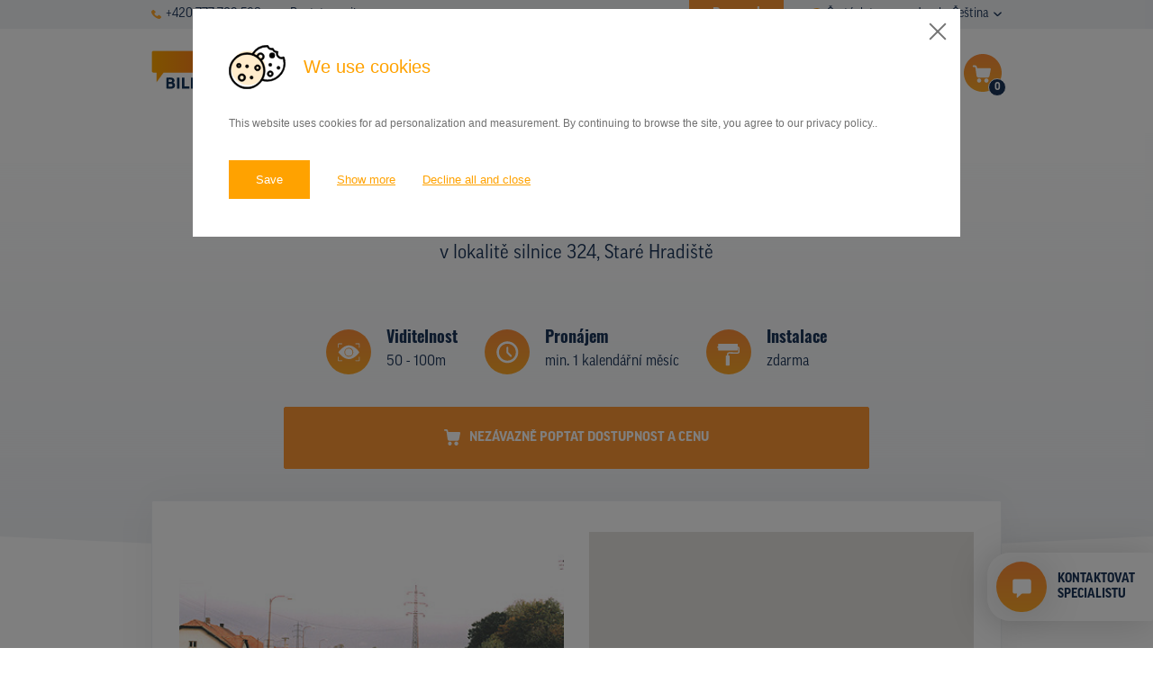

--- FILE ---
content_type: image/svg+xml
request_url: https://www.pronajem-billboardu.cz/theme/images/logo.svg
body_size: 3339
content:
<svg xmlns="http://www.w3.org/2000/svg" viewBox="0 0 1832.4 514.7"><path d="M706 107.4c21.8 0 38.5 3.8 50.2 11.5 11.7 7.7 17.5 20.2 17.5 37.6 0 17.6-5.9 30.2-17.7 38-11.8 7.8-28.7 11.7-50.6 11.7h-10.3v48.9h-32.9V111.2c7.2-1.4 14.8-2.4 22.8-2.9 8-.6 15-.9 21-.9zm2.2 28.1c-2.4 0-4.7.1-7.1.2-2.3.1-4.3.3-6 .4v42.1h10.3c11.4 0 20-1.6 25.7-4.6s8.6-8.9 8.6-17.3c0-4.1-.7-7.4-2.2-10.1-1.5-2.7-3.6-4.8-6.3-6.4-2.7-1.6-6.1-2.7-10-3.4-3.9-.6-8.3-.9-13-.9zm132.5-28.1c21.9 0 38.7 3.9 50.4 11.7 11.7 7.8 17.5 19.9 17.5 36.4 0 10.2-2.3 18.6-7.1 25-4.7 6.4-11.5 11.4-20.3 15.1 3 3.6 6 7.8 9.3 12.5 3.2 4.7 6.4 9.6 9.6 14.8 3.2 5.1 6.2 10.5 9.2 16 2.9 5.6 5.7 11 8.2 16.3h-36.8c-2.7-4.8-5.4-9.6-8.1-14.5s-5.6-9.7-8.5-14.3c-2.9-4.6-5.8-9-8.6-13.2s-5.6-7.9-8.5-11.3h-16.2v53.3h-32.9v-144c7.2-1.4 14.6-2.4 22.2-2.9 7.7-.6 14.6-.9 20.6-.9zm1.9 28.1c-2.4 0-4.5.1-6.4.2-1.9.1-3.7.3-5.4.4v39.6h9.3c12.4 0 21.2-1.6 26.6-4.6 5.3-3.1 8-8.4 8-15.8 0-7.2-2.7-12.2-8.1-15.3-5.5-3-13.5-4.5-24-4.5zm231.2 46.5c0 12.5-1.9 23.5-5.6 33-3.7 9.5-8.8 17.4-15.3 23.8-6.5 6.4-14.2 11.2-23.1 14.4-8.9 3.2-18.5 4.9-28.8 4.9-10 0-19.4-1.6-28.2-4.9-8.9-3.2-16.6-8-23.2-14.4-6.6-6.4-11.8-14.3-15.6-23.8-3.8-9.5-5.7-20.5-5.7-33s2-23.5 5.9-33c3.9-9.5 9.2-17.4 15.9-23.9 6.7-6.5 14.4-11.3 23.2-14.6 8.8-3.2 18-4.8 27.7-4.8 10 0 19.4 1.6 28.2 4.8 8.8 3.2 16.6 8.1 23.2 14.6 6.6 6.5 11.8 14.4 15.6 23.9 3.9 9.5 5.8 20.5 5.8 33zm-111.5 0c0 7.2.9 13.6 2.6 19.4 1.8 5.8 4.3 10.7 7.6 14.9s7.3 7.3 12.1 9.6 10.2 3.4 16.4 3.4c6 0 11.5-1.1 16.3-3.4 4.8-2.2 8.9-5.4 12.2-9.6 3.3-4.1 5.8-9.1 7.6-14.9s2.6-12.2 2.6-19.4-.9-13.7-2.6-19.5-4.3-10.8-7.6-15c-3.3-4.1-7.4-7.3-12.2-9.6s-10.3-3.4-16.3-3.4c-6.2 0-11.7 1.2-16.4 3.5-4.8 2.3-8.8 5.6-12.1 9.7-3.3 4.1-5.8 9.1-7.6 14.9-1.7 6-2.6 12.4-2.6 19.4zm236.8 73.2c-9.4-16.7-19.6-33.2-30.6-49.5s-22.6-31.7-35-46.2v95.7h-32.4v-146h26.8c4.6 4.6 9.8 10.3 15.4 17.1 5.6 6.8 11.3 13.9 17.2 21.6 5.8 7.6 11.6 15.6 17.4 23.8 5.8 8.2 11.2 16.1 16.2 23.7v-86.2h32.7v146h-27.7zm159.3 0c-1.6-5.1-3.4-10.3-5.2-15.6-1.9-5.4-3.7-10.7-5.6-16h-57c-1.8 5.3-3.7 10.7-5.5 16-1.8 5.4-3.6 10.6-5.2 15.6h-34.1c5.5-15.7 10.7-30.3 15.6-43.6s9.8-25.9 14.5-37.7c4.7-11.8 9.4-23 13.9-33.6s9.3-21 14.3-31.1h31.2c4.8 10.1 9.5 20.5 14.2 31.1s9.3 21.8 14.1 33.6 9.6 24.4 14.5 37.7 10.2 27.9 15.7 43.6h-35.4zm-39.5-113c-.7 2.1-1.8 5-3.2 8.7-1.4 3.6-3 7.9-4.8 12.6-1.8 4.8-3.8 10.1-6.1 15.8-2.2 5.8-4.5 11.8-6.8 18.1h41.8c-2.2-6.3-4.4-12.4-6.5-18.1-2.1-5.8-4.1-11.1-6-15.8-1.9-4.8-3.5-9-5-12.6-1.4-3.8-2.5-6.6-3.4-8.7zm180.3 63.9c0 7.2-.8 13.9-2.4 20.2-1.6 6.3-4.4 11.8-8.4 16.5-4 4.7-9.4 8.4-16.2 11.2-6.8 2.7-15.4 4.1-25.8 4.1-9.6 0-17.8-1.2-24.7-3.5-6.9-2.3-12.6-5-17.1-8.1l11-25.5c4.1 2.4 8.4 4.5 13.1 6.3 4.6 1.8 9.7 2.7 15.2 2.7 8 0 13.8-2 17.3-5.9 3.5-3.9 5.3-10.5 5.3-19.8v-95.2h32.9l-.2 97zm31.6 49.1v-146h98.6v27.6h-65.7v28.7h58.4v27h-58.4v35.2h70.6v27.6l-103.5-.1zm166.4-146.1c2.5 4.6 5.4 10.4 8.8 17.2 3.3 6.8 6.8 14.2 10.3 22.1 3.6 7.9 7.2 16.1 10.7 24.3 3.5 8.3 6.8 16.1 9.9 23.4 3.1-7.3 6.4-15.1 9.9-23.4 3.5-8.3 7.1-16.4 10.7-24.3 3.6-7.9 7.1-15.3 10.3-22.1 3.3-6.8 6.2-12.5 8.8-17.2h29.9c1.4 9.7 2.7 20.5 3.9 32.5 1.2 12 2.2 24.5 3.2 37.5.9 13 1.8 26 2.5 39.1.8 13.1 1.4 25.4 2 36.9h-32c-.4-14.2-1-29.6-1.7-46.4-.7-16.7-1.8-33.6-3.2-50.6-2.5 5.9-5.4 12.4-8.5 19.6-3.1 7.2-6.2 14.3-9.2 21.5-3 7.2-5.9 14-8.8 20.6-2.8 6.5-5.2 12.1-7.2 16.8h-23c-2-4.6-4.4-10.2-7.2-16.8-2.8-6.5-5.8-13.4-8.8-20.6-3-7.2-6.1-14.3-9.2-21.5-3.1-7.2-5.9-13.7-8.5-19.6-1.4 17-2.4 33.9-3.2 50.6-.7 16.7-1.3 32.2-1.7 46.4h-32c.6-11.5 1.2-23.8 2-36.9.8-13.1 1.6-26.1 2.5-39.1.9-13 2-25.5 3.2-37.5 1.2-12 2.5-22.9 3.9-32.6l31.7.1zm-1449 400.8c-8 0-16-.2-23.9-.7-7.9-.5-16.2-1.6-24.8-3.5V364.1c6.7-1.3 14.1-2.2 22.1-2.9s15.4-.9 22.3-.9c9.3 0 17.8.7 25.6 2 7.8 1.3 14.5 3.6 20.1 6.9s10 7.5 13.2 12.8c3.2 5.3 4.7 11.8 4.7 19.5 0 11.7-5.6 20.9-16.9 27.6 9.3 3.5 15.6 8.3 19 14.3 3.4 6 5 12.9 5 20.4 0 15.3-5.6 26.8-16.8 34.5-11 7.8-27.6 11.6-49.6 11.6zm-16.7-90.6h16c10.1 0 17.4-1.3 21.7-3.9 4.4-2.6 6.5-6.8 6.5-12.5 0-5.9-2.2-10-6.7-12.4-4.5-2.4-11.1-3.6-19.8-3.6-2.8 0-5.8 0-9.1.1-3.2.1-6.1.2-8.6.5v31.8zm0 25.1v37.7c2.4.3 5 .5 7.8.6 2.8.1 5.9.2 9.3.2 9.8 0 17.8-1.4 23.8-4.2s9.1-8 9.1-15.6c0-6.8-2.5-11.6-7.6-14.4-5-2.9-12.3-4.3-21.7-4.3h-20.7zM341.1 362H374v146h-32.9V362zm164.1 117.8V508h-97.6V362h32.9v117.8h64.7zm118.7 0V508h-97.6V362h32.9v117.8h64.7zm69.7 30.1c-8 0-16-.2-23.9-.7-7.9-.5-16.2-1.6-24.8-3.5V364.1c6.7-1.3 14.1-2.2 22.1-2.9s15.5-.9 22.3-.9c9.3 0 17.8.7 25.6 2 7.8 1.3 14.5 3.6 20.1 6.9s10 7.5 13.2 12.8c3.2 5.3 4.7 11.8 4.7 19.5 0 11.7-5.6 20.9-16.9 27.6 9.3 3.5 15.6 8.3 19 14.3 3.4 6 5 12.9 5 20.4 0 15.3-5.6 26.8-16.8 34.5-10.9 7.8-27.5 11.6-49.6 11.6zM677 419.3h16c10.1 0 17.3-1.3 21.7-3.9 4.4-2.6 6.5-6.8 6.5-12.5 0-5.9-2.2-10-6.7-12.4-4.5-2.4-11.1-3.6-19.8-3.6-2.8 0-5.8 0-9.1.1-3.2.1-6.1.2-8.6.5v31.8zm0 25.1v37.7c2.4.3 5 .5 7.8.6 2.8.1 5.9.2 9.3.2 9.8 0 17.8-1.4 23.8-4.2s9.1-8 9.1-15.6c0-6.8-2.5-11.6-7.6-14.4-5-2.9-12.3-4.3-21.7-4.3H677zm248.6-9.5c0 12.5-1.9 23.5-5.6 33-3.7 9.5-8.8 17.4-15.3 23.8-6.5 6.4-14.2 11.2-23.1 14.4-8.9 3.2-18.5 4.9-28.8 4.9-10 0-19.4-1.6-28.2-4.9-8.9-3.2-16.6-8-23.2-14.4-6.6-6.4-11.8-14.3-15.6-23.8-3.8-9.5-5.7-20.5-5.7-33s2-23.5 5.9-33c3.9-9.5 9.2-17.5 15.9-23.9 6.7-6.5 14.4-11.3 23.2-14.5 8.8-3.2 18-4.9 27.7-4.9 10 0 19.4 1.6 28.2 4.9 8.8 3.2 16.6 8.1 23.2 14.5 6.6 6.5 11.8 14.4 15.6 23.9 3.9 9.5 5.8 20.5 5.8 33zm-111.4 0c0 7.2.9 13.6 2.6 19.4 1.8 5.8 4.3 10.7 7.6 14.9 3.3 4.1 7.3 7.3 12.1 9.6s10.2 3.4 16.4 3.4c6 0 11.5-1.1 16.3-3.4 4.8-2.2 8.9-5.5 12.2-9.6 3.3-4.1 5.8-9.1 7.6-14.9 1.8-5.8 2.6-12.2 2.6-19.4s-.9-13.7-2.6-19.5-4.3-10.8-7.6-15c-3.3-4.1-7.4-7.3-12.2-9.6s-10.3-3.4-16.3-3.4c-6.2 0-11.7 1.2-16.4 3.5-4.8 2.3-8.8 5.5-12.1 9.7-3.3 4.1-5.8 9.1-7.6 15-1.8 5.9-2.6 12.3-2.6 19.3zm231.5 73.1c-1.6-5.1-3.4-10.3-5.2-15.6-1.9-5.4-3.7-10.7-5.6-16h-57c-1.8 5.3-3.7 10.7-5.5 16-1.8 5.4-3.6 10.6-5.2 15.6H933c5.5-15.7 10.7-30.3 15.6-43.6s9.8-25.9 14.5-37.7c4.7-11.8 9.4-23 14-33.6 4.6-10.6 9.3-21 14.3-31.1h31.2c4.8 10.1 9.5 20.5 14.2 31.1 4.7 10.6 9.3 21.8 14.1 33.6s9.6 24.4 14.5 37.7 10.2 27.9 15.7 43.6h-35.4zm-39.5-112.9c-.7 2.1-1.8 5-3.2 8.7s-3 7.9-4.8 12.6-3.8 10-6 15.8-4.5 11.8-6.8 18.1h41.8c-2.2-6.3-4.4-12.4-6.5-18.1-2.1-5.8-4.1-11-6-15.8-1.9-4.8-3.5-9-5-12.6-1.5-3.8-2.6-6.7-3.5-8.7zm136.2-34.8c21.9 0 38.7 3.9 50.4 11.7 11.7 7.8 17.5 19.9 17.5 36.4 0 10.2-2.3 18.6-7.1 25-4.7 6.4-11.5 11.4-20.3 15.1 2.9 3.7 6 7.8 9.3 12.5 3.2 4.7 6.4 9.6 9.6 14.8 3.2 5.1 6.2 10.5 9.2 16 2.9 5.5 5.7 11 8.2 16.3h-36.8c-2.7-4.8-5.4-9.6-8.1-14.5s-5.6-9.7-8.5-14.3-5.8-9-8.6-13.2-5.6-7.9-8.5-11.3h-16.2V508h-32.9V364.1c7.2-1.4 14.6-2.4 22.2-3s14.6-.8 20.6-.8zm1.9 28c-2.4 0-4.5.1-6.4.2-1.9.1-3.7.3-5.4.4v39.6h9.3c12.4 0 21.2-1.5 26.6-4.6 5.3-3.1 8-8.4 8-15.8 0-7.2-2.7-12.2-8.1-15.3-5.5-2.9-13.4-4.5-24-4.5zm223.8 46.6c0 12.6-2 23.7-5.9 33.1-3.9 9.4-9.5 17.2-16.8 23.4-7.2 6.2-16.1 10.8-26.4 13.9-10.4 3.1-22.1 4.6-35 4.6-5.9 0-12.8-.2-20.6-.7-7.9-.5-15.6-1.5-23.2-3V363.9c7.6-1.4 15.5-2.4 23.7-2.9s15.3-.7 21.2-.7c12.5 0 23.8 1.4 34 4.2 10.2 2.8 18.9 7.2 26.2 13.3s12.9 13.8 16.9 23.2 5.9 20.7 5.9 33.9zm-95 46.4c1.6.1 3.3.2 5.4.3 2 .1 4.5.1 7.3.1 16.4 0 28.6-4.1 36.6-12.4 7.9-8.3 11.9-19.7 11.9-34.4 0-15.3-3.8-26.9-11.4-34.8-7.6-7.9-19.6-11.8-36-11.8-2.2 0-4.6 0-6.9.1-2.4.1-4.6.2-6.8.5l-.1 92.4zm179.5 29.7c-10.2 0-19.1-1.4-26.6-4.3-7.4-2.9-13.6-6.9-18.4-12s-8.4-11.2-10.7-18.3c-2.3-7.1-3.5-14.9-3.5-23.5V362h32.9v88.1c0 5.9.7 10.9 2 15.1 1.3 4.1 3.2 7.5 5.5 10.1 2.3 2.6 5.1 4.5 8.4 5.6 3.3 1.1 6.9 1.7 10.8 1.7 8 0 14.5-2.5 19.5-7.4s7.5-13.3 7.5-25.1V362h32.9v90.8c0 8.6-1.2 16.4-3.6 23.6-2.4 7.2-6 13.3-11 18.4-4.9 5.1-11.2 9.1-18.8 11.9-7.5 2.9-16.5 4.3-26.9 4.3zm114.2-19.6c0 6.3-2 11.1-6 14.4-4 3.3-8.5 5-13.6 5s-9.6-1.7-13.6-5-6-8.1-6-14.4 2-11.1 6-14.4c4-3.3 8.5-5 13.6-5s9.6 1.7 13.6 5c4 3.2 6 8 6 14.4zm81.4 19.6c-23.7 0-41.8-6.6-54.3-19.8s-18.7-32-18.7-56.3c0-12.1 1.9-22.9 5.7-32.4 3.8-9.5 9-17.5 15.6-24s14.5-11.5 23.6-14.9 19-5.1 29.7-5.1c6.2 0 11.8.5 16.9 1.4 5.1.9 9.5 2 13.3 3.2s7 2.4 9.5 3.7c2.5 1.3 4.4 2.2 5.5 2.9l-9.5 26.6c-4.5-2.4-9.7-4.4-15.7-6.1-6-1.7-12.8-2.5-20.3-2.5-5.1 0-10 .8-14.8 2.5-4.8 1.7-9.1 4.4-12.8 8.1-3.7 3.7-6.7 8.5-9 14.4s-3.4 13.1-3.4 21.5c0 6.7.7 13 2.2 18.9 1.5 5.8 3.9 10.9 7.2 15.1s7.6 7.5 13 10c5.3 2.5 11.8 3.7 19.4 3.7 4.8 0 9.1-.3 12.8-.8 3.8-.6 7.2-1.2 10.1-2s5.5-1.6 7.8-2.6c2.2-1 4.3-1.9 6.1-2.7l9.1 26.3c-4.6 2.8-11.2 5.3-19.6 7.6-8.6 2.1-18.3 3.3-29.4 3.3zm176.7-126.2c-4.5 4.6-9.8 10.6-16 18-6.2 7.4-12.6 15.4-19.2 24.1-6.6 8.7-13.1 17.7-19.6 27s-12.2 18.1-17.3 26.5h74.4V508h-114.8v-19.6c3.9-7.2 8.7-15.1 14.4-23.9 5.7-8.8 11.6-17.6 17.8-26.6s12.5-17.5 18.9-25.9c6.4-8.4 12.3-15.8 17.8-22.4h-65.5V362H1825l-.1 22.8z" fill="#12345B"/><linearGradient id="a" gradientUnits="userSpaceOnUse" x1="5.51" y1="-223.845" x2="591.9" y2="-223.845" gradientTransform="translate(0 439.93)"><stop offset="0" stop-color="#ffa600"/><stop offset="1" stop-color="#ff8418"/></linearGradient><path fill="url(#a)" d="M68.1 298.5h-37C17 298.5 5.5 287 5.5 272.9V30.4C5.5 16.3 17 4.8 31.1 4.8h535.2c14.1 0 25.6 11.5 25.6 25.6v242.5c0 14.1-11.5 25.6-25.6 25.6H162L68 427.4V298.5h.1z"/><path fill="#FFF" d="M566.3 6.3c13.3 0 24.1 10.8 24.1 24.1v242.5c0 13.2-10.8 24.1-24.1 24.1h-405c-39.7 54.4-91.7 125.8-91.7 125.8V297H31.1C17.9 297 7 286.2 7 272.9V30.4C7 17.1 17.9 6.3 31.1 6.3h535.2m0-3H31.1C16.2 3.3 4 15.4 4 30.4v242.5c0 15 12.2 27.1 27.1 27.1h35.4v132l5.4-7.4L162.8 300h403.5c14.9 0 27.1-12.2 27.1-27.1V30.4c0-15-12.2-27.1-27.1-27.1z"/></svg>

--- FILE ---
content_type: image/svg+xml
request_url: https://www.pronajem-billboardu.cz/theme/images/banner_map_pins_d.svg
body_size: 686
content:
<svg xmlns="http://www.w3.org/2000/svg" viewBox="0 0 424 154"><g transform="translate(245 41)"><circle opacity=".2" fill="#FEA528" cx="24" cy="24" r="24"/><circle fill="#FEA528" cx="24" cy="24" r="17"/><text transform="translate(17 29)" fill="#FFF" font-family="'Oswald-Bold'" font-size="14">12</text></g><g transform="translate(389 30)"><circle fill="#39C79B" cx="17.5" cy="17.5" r="17.5"/><path fill="#FFF" d="M12.744 8.025h-.61c-.08 0-.15.07-.15.15v.61c0 .08.07.15.15.15h.61c.08 0 .15-.07.15-.15v-.61c0-.08-.07-.15-.15-.15zm5.757 0h-.61c-.08 0-.15.07-.15.15v.61c0 .08.07.15.15.15h.61c.08 0 .15-.07.15-.15v-.61c0-.08-.07-.15-.15-.15zm5.757 0h-.61c-.08 0-.15.07-.15.15v.61c0 .08.07.15.15.15h.61c.08 0 .15-.07.15-.15v-.61c0-.08-.07-.15-.15-.15zm3.332 6.792v-5.47c0-.08-.08-.11-.16-.11H8.96c-.09 0-.16.03-.16.11v5.48c-.17.08-.29.25-.3.45 0 .25.2.46.46.47h3.18v10.76h-1.23a.464.464 0 00-.48.43c-.01.25.18.46.43.48h4c.25.01.46-.18.48-.43a.464.464 0 00-.43-.48h-1.26v-10.76h13.81c.26-.01.46-.22.46-.48a.51.51 0 00-.33-.45z"/></g><g transform="translate(52)"><circle fill="#1A3458" cx="17.5" cy="17.5" r="17.5"/><path fill="#FFF" d="M25.25 10.546H21.9v-.77a.78.78 0 00-.8-.75c-.41.01-.73.34-.75.75v.77h-2.07v-.77a.78.78 0 00-.8-.75c-.4.02-.73.34-.74.75v.77h-2.07v-.77c.02-.43-.32-.79-.75-.8s-.78.32-.79.74v.83H9.77c-.42 0-.77.35-.77.78v8.25c0 .43.35.77.77.77h6.96v4.9c.02.43.37.76.8.75.41-.01.73-.34.75-.75v-4.9h6.96c.43 0 .77-.35.77-.77v-8.25a.764.764 0 00-.76-.78z"/></g><g transform="translate(0 110)"><circle fill="#3890D1" cx="17.5" cy="17.5" r="17.5"/><path fill="#FFF" d="M12.5 9h10c.55 0 1 .45 1 1v16c0 .55-.45 1-1 1h-10c-.55 0-1-.45-1-1V10c0-.55.45-1 1-1z"/><path fill="none" stroke="#FFF" stroke-linecap="round" d="M9 10.5h17"/></g><g transform="translate(170 119)"><circle fill="#344BD0" cx="17.5" cy="17.5" r="17.5"/><path d="M13 8h10c1.1 0 2 .9 2 2v13c0 1.1-.9 2-2 2H13c-1.1 0-2-.9-2-2V10c0-1.1.9-2 2-2zm1 20v-1h2v-1h4v1h2v1h-8z" fill="#FFF"/></g></svg>